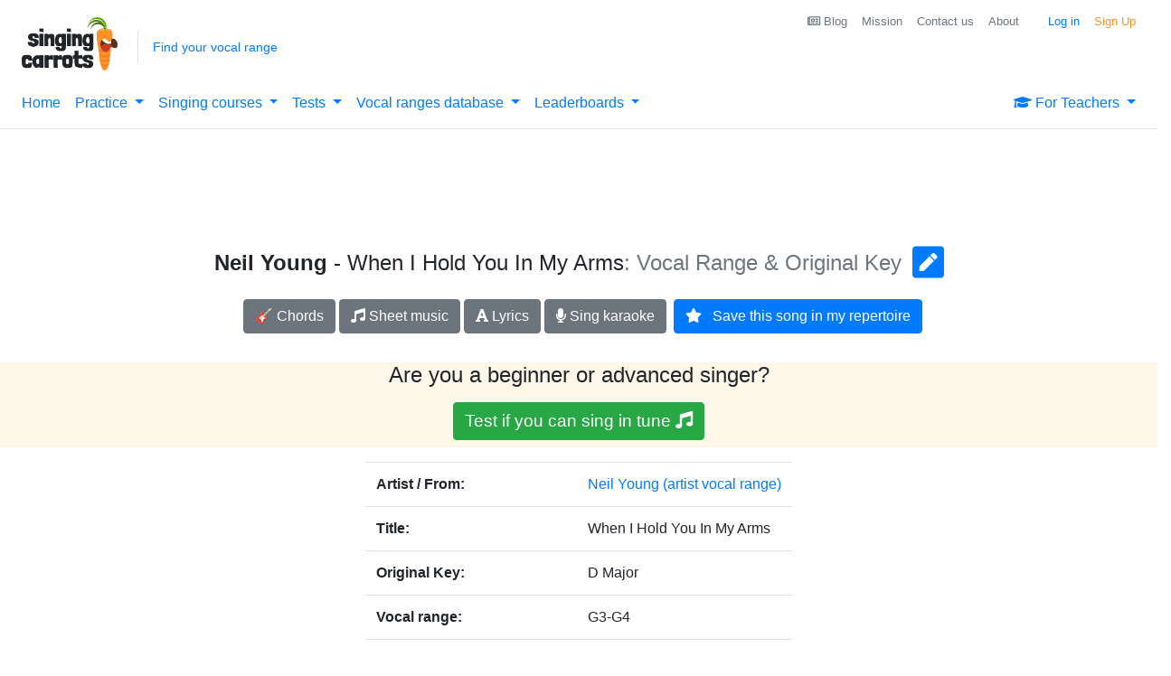

--- FILE ---
content_type: text/html;charset=UTF-8
request_url: https://singingcarrots.com/song?song=neil-young-when-i-hold-you-in-my-arms
body_size: 11494
content:
<!DOCTYPE html>
<html lang='en'>
<head>

    

    <style>
    .box-gold {
        /* Box shadow for the drop shadow effect */
        box-shadow: 0 4px 8px rgba(0, 0, 0, 0.1);

        /* Background color for the container */
        background-color: #fff;

        /* Position to center for demo purposes */
        margin: 50px auto;

        /* Add a border with a gradient color */
        border: 2px solid;
        border-image-slice: 1;
        border-width: 2px;
        border-image-source: linear-gradient(94.09deg, #FFD843 0%, #FF9126 83.75%);
        overflow: hidden; /* Ensure the background matches the rounded border */
    }

    .btn-gold-light {
        /* Background color for the container */
        background-color: #fff;

        /* Position to center for demo purposes */
        margin: 50px auto;

        /* Add a border with a gradient color */
        border: 2px solid;
        border-image-slice: 1;
        border-width: 2px;
        border-image-source: linear-gradient(94.09deg, #FFD843 0%, #FF9126 83.75%);
        overflow: hidden; /* Ensure the background matches the rounded border */
    }

    .btn-gold-light:hover {
        background: #FFFBEC;
        cursor: pointer;
    }
    </style>


    <!-- Global site tag (gtag.js) - Google Analytics -->
    <script async src="https://www.googletagmanager.com/gtag/js?id=G-9KZZ3NERNK"></script>
    <script type="text/javascript">
      window.dataLayer = window.dataLayer || [];
      function gtag(){dataLayer.push(arguments);}
      gtag('js', new Date());

      
          gtag('set', {'experiments': [
              
                    {'id': 'AB_ADTHRIVE_DISABLE_TEST', 'variant': '0'},
                    {'id': 'AB_SONG_PAGE_TO_QUIZ_POP_UP', 'variant': '0'},
              
          ]});
      


      gtag('config', 'G-9KZZ3NERNK');


      window.addEventListener("load", function() {
            gtag('get', 'G-9KZZ3NERNK', 'client_id', (clientID) => {
                setCookie('_ga_client_id', clientID, 3000);
            });
      });

    </script>

<!--    microsoft ads tag-->
    <script type="text/javascript">(function(w,d,t,r,u){var f,n,i;w[u]=w[u]||[],f=function(){var o={ti:"343188975", enableAutoSpaTracking: true};o.q=w[u],w[u]=new UET(o),w[u].push("pageLoad")},n=d.createElement(t),n.src=r,n.async=1,n.onload=n.onreadystatechange=function(){var s=this.readyState;s&&s!=="loaded"&&s!=="complete"||(f(),n.onload=n.onreadystatechange=null)},i=d.getElementsByTagName(t)[0],i.parentNode.insertBefore(n,i)})(window,document,"script","//bat.bing.com/bat.js","uetq");</script>


    <script type="text/javascript">

      
          
            gtag('event', 'experiment_impression', {
                experiment_id: 'AB_ADTHRIVE_DISABLE_TEST',
                variant_id: '0',
                send_to: 'G-9KZZ3NERNK'
            });
            gtag('event', 'experiment_impression', {
                experiment_id: 'AB_SONG_PAGE_TO_QUIZ_POP_UP',
                variant_id: '0',
                send_to: 'G-9KZZ3NERNK'
            });
           
      
    </script>

    <!--    Old Universal analytics still needs to collect the data-->
    <script type="text/javascript">
        (function(i,s,o,g,r,a,m){i['GoogleAnalyticsObject']=r;i[r]=i[r]||function(){
        (i[r].q=i[r].q||[]).push(arguments)},i[r].l=1*new Date();a=s.createElement(o),
        m=s.getElementsByTagName(o)[0];a.async=1;a.src=g;m.parentNode.insertBefore(a,m)
        })(window,document,'script','https://www.google-analytics.com/analytics.js','ga');

        ga('create', 'UA-57109328-4', 'auto');

        ga('set', 'exp', 'AB_ADTHRIVE_DISABLE_TEST.0!AB_SONG_PAGE_TO_QUIZ_POP_UP.0');

        ga('send', 'pageview');
    </script>


    <script type="text/javascript">
        (function(f,b){if(!b.__SV){var e,g,i,h;window.mixpanel=b;b._i=[];b.init=function(e,f,c){function g(a,d){var b=d.split(".");2==b.length&&(a=a[b[0]],d=b[1]);a[d]=function(){a.push([d].concat(Array.prototype.slice.call(arguments,0)))}}var a=b;"undefined"!==typeof c?a=b[c]=[]:c="mixpanel";a.people=a.people||[];a.toString=function(a){var d="mixpanel";"mixpanel"!==c&&(d+="."+c);a||(d+=" (stub)");return d};a.people.toString=function(){return a.toString(1)+".people (stub)"};i="disable time_event track track_pageview track_links track_forms track_with_groups add_group set_group remove_group register register_once alias unregister identify name_tag set_config reset opt_in_tracking opt_out_tracking has_opted_in_tracking has_opted_out_tracking clear_opt_in_out_tracking start_batch_senders people.set people.set_once people.unset people.increment people.append people.union people.track_charge people.clear_charges people.delete_user people.remove".split(" ");
        for(h=0;h<i.length;h++)g(a,i[h]);var j="set set_once union unset remove delete".split(" ");a.get_group=function(){function b(c){d[c]=function(){call2_args=arguments;call2=[c].concat(Array.prototype.slice.call(call2_args,0));a.push([e,call2])}}for(var d={},e=["get_group"].concat(Array.prototype.slice.call(arguments,0)),c=0;c<j.length;c++)b(j[c]);return d};b._i.push([e,f,c])};b.__SV=1.2;e=f.createElement("script");e.type="text/javascript";e.async=!0;e.src="undefined"!==typeof MIXPANEL_CUSTOM_LIB_URL?
        MIXPANEL_CUSTOM_LIB_URL:"file:"===f.location.protocol&&"//cdn.mxpnl.com/libs/mixpanel-2-latest.min.js".match(/^\/\//)?"https://cdn.mxpnl.com/libs/mixpanel-2-latest.min.js":"//cdn.mxpnl.com/libs/mixpanel-2-latest.min.js";g=f.getElementsByTagName("script")[0];g.parentNode.insertBefore(e,g)}})(document,window.mixpanel||[]);

        mixpanel.init(
        'f70f5155bbc8b4d4f728de283619d4f3',
         {
            debug: false,
            record_sessions_percent: 1,
            record_canvas: true,
            record_mask_text_selector: ''
        });
    </script>

    <script>(function(w,r){w._rwq=r;w[r]=w[r]||function(){(w[r].q=w[r].q||[]).push(arguments)}})(window,'rewardful');</script>
    <script async src='https://r.wdfl.co/rw.js' data-rewardful='cd826a'></script>



<!--    For now disabled. As it's just polluting the console with JS errors from 3rd parties and eats out the plan quota.-->
<!--    Needs extra configs which II don't have tiime to set up now.-->
    
    

    <script type="text/javascript">
        (function() {
            window.sib = {
                equeue: [],
                client_key: "d2q0ly0d2z2cgde70c7owwua"
            };
            /* OPTIONAL: email for identify request*/
            // window.sib.email_id = 'example@domain.com';
            window.sendinblue = {};
            for (var j = ['track', 'identify', 'trackLink', 'page'], i = 0; i < j.length; i++) {
            (function(k) {
                window.sendinblue[k] = function() {
                    var arg = Array.prototype.slice.call(arguments);
                    (window.sib[k] || function() {
                            var t = {};
                            t[k] = arg;
                            window.sib.equeue.push(t);
                        })(arg[0], arg[1], arg[2], arg[3]);
                    };
                })(j[i]);
            }
            var n = document.createElement("script"),
                i = document.getElementsByTagName("script")[0];
            n.type = "text/javascript", n.id = "sendinblue-js", n.async = !0, n.src = "https://sibautomation.com/sa.js?key=" + window.sib.client_key, i.parentNode.insertBefore(n, i), window.sendinblue.page();
        })();
    </script>

    

    

    <script type="text/javascript">
        
            mixpanel.register({ AB_ADTHRIVE_DISABLE_TEST: 0 });
            mixpanel.register({ AB_SONG_PAGE_TO_QUIZ_POP_UP: 0 });
        

        mixpanel.register({ 'isUserAuthenticated': false });
        mixpanel.track('Pageview');
    </script>


    

    <!-- Meta Pixel Code -->
    <script type="text/javascript">
        !function(f,b,e,v,n,t,s)
        {if(f.fbq)return;n=f.fbq=function(){n.callMethod?
        n.callMethod.apply(n,arguments):n.queue.push(arguments)};
        if(!f._fbq)f._fbq=n;n.push=n;n.loaded=!0;n.version='2.0';
        n.queue=[];t=b.createElement(e);t.async=!0;
        t.src=v;s=b.getElementsByTagName(e)[0];
        s.parentNode.insertBefore(t,s)}(window, document,'script',
        'https://connect.facebook.net/en_US/fbevents.js');
        fbq('init', '1914126582131767');
        fbq('track', 'PageView');
    </script>

<!--    workarouund for weird Thymeleaf bug: https://stackoverflow.com/questions/25500828/thymeleaf-breaks-the-html-before-%C2%B4noscript%C2%B4-tag-->
    <noscript>
    <img height="1" width="1" style="display:none"
         src="https://www.facebook.com/tr?id=1914126582131767&ev=PageView&noscript=1"
    />
</noscript>
    <!-- End Meta Pixel Code -->


    <script type="text/javascript">
        window._gaExps = {};
        
            window._gaExps.AB_ADTHRIVE_DISABLE_TEST = 0;
            window._gaExps.AB_SONG_PAGE_TO_QUIZ_POP_UP = 0;
        
    </script>

<!--    AdThrive Ads-->
    <script>
        (function(w, d) {
        w.adthrive = w.adthrive || {};
        w.adthrive.cmd = w.adthrive.cmd || [];
        w.adthrive.plugin = 'adthrive-ads-1.0.43-manual';
        w.adthrive.host = 'ads.adthrive.com';
        var s = d.createElement('script');
        s.async = true;
        s.referrerpolicy='no-referrer-when-downgrade';
        s.src = 'https://' + w.adthrive.host + '/sites/6027f8d80df047701c4d6afc/ads.min.js?referrer=' + w.encodeURIComponent(w.location.href);
        var n = d.getElementsByTagName('script')[0];
        n.parentNode.insertBefore(s, n);
        })(window, document);
    </script>

    <script>
          window.fbAsyncInit = function() {
            FB.init({
              appId      : '1222325527958891', // Your Facebook App ID
              cookie     : true,
              status     : true,
              xfbml      : true,
              version    : 'v5.0'
            });

            // Additional Facebook SDK functionality here
          };

          // Load the SDK Asynchronously
          (function(d, s, id){
             var js, fjs = d.getElementsByTagName(s)[0];
             if (d.getElementById(id)) {return;}
             js = d.createElement(s); js.id = id;
             js.src = "https://connect.facebook.net/en_US/sdk.js";
             fjs.parentNode.insertBefore(js, fjs);
           }(document, 'script', 'facebook-jssdk'));
    </script>


    <script type="text/javascript">
        window._isUserAuthenticated = "false" == "true" ? true : false ;
        window._hasPitchTrainingUpgrade = "false" == "true" ? true : false ;
    </script>

    <meta http-equiv="Content-Type" content="text/html; charset=UTF-8" />
    <meta name="viewport" content="width=device-width, initial-scale=1, user-scalable=no">

    <link rel="shortcut icon" type="image/png" href="/img/favicon.png"/>

    <link rel="stylesheet" href="/css/loader.css"/>

    <link rel="stylesheet" href="https://maxcdn.bootstrapcdn.com/bootstrap/4.4.1/css/bootstrap.min.css">


<!--    <link rel="stylesheet" th:href="@{/css/font-awesome-4.7.0/css/font-awesome.min.css}">-->
    <script src="https://kit.fontawesome.com/f4e2ba0eb9.js" crossorigin="anonymous"></script>

    <script src="https://ajax.googleapis.com/ajax/libs/jquery/3.4.1/jquery.min.js"></script>
    <script src="https://cdnjs.cloudflare.com/ajax/libs/popper.js/1.16.0/umd/popper.min.js"></script>

<!--    There is a conflict between jquery UI and bootstrap tooltip components-->
<!--    To fix it the scripts need to be loaded in a following order: jQuery , jQuery UI , Bootstrap-->
<!--    https://stackoverflow.com/questions/17458224/uncaught-error-no-such-method-show-for-tooltip-widget-instance-->

    

    <script src="https://maxcdn.bootstrapcdn.com/bootstrap/4.4.1/js/bootstrap.min.js"></script>

    

<!--    <script th:if="${loadVueJS}" src="https://cdn.jsdelivr.net/npm/vue@2.5.16/dist/vue.js"></script> for development-->
    
    

    

    <script src="https://cdn.jsdelivr.net/npm/lodash@4.17.21/lodash.min.js"></script>
    <script type="text/javascript" src="/js/common.js?v=1004"></script>
    <link rel="stylesheet" href="/css/custom.css">



    <title>Neil Young - When I Hold You In My Arms:  Vocal Range &amp; Original Key | Singing carrots</title>

    <meta name="description" content="Find best way to sing When I Hold You In My Arms by/from Neil Young. Learn what is your optimal key for this song and how to transpose it based on your vocal range.">
    <meta name="keywords" content="song,sing,vocal-range,voice,find,explore">

    <script type="text/javascript" src="/js/lib/user-intent.min.js"></script>

    <script type="text/javascript" src="/js/song.js"></script>

</head>

<body class=" archive">
<div id="content" >
    <div>
        <div>
        
        
    
        <header class="page-header">
            <!-- Modal -->
            <!-- Black Friday Banner -->
            <div class="modal fade" id="setRangeModal" tabindex="-1" role="dialog" aria-labelledby="setRangeModalLabel" aria-hidden="true">
                <div class="modal-dialog" role="document">
                    <div class="modal-content">
                        <div class="modal-header">
                            <h5 class="modal-title" id="setRangeModalLabel">Set up your vocal range</h5>
                            <button type="button" class="close" data-dismiss="modal" aria-label="Close">
                                <span aria-hidden="true">&times;</span>
                            </button>
                        </div>
                        <div class="modal-body">
                            <div>
        <form id="range-select-form">
            <div id="collapseRangeFinder">
                <div class="row">
                    <div class="float-left ml-3 mr-3 mx-auto pt-2" style="max-width: 400px;">
                        <div class="form-row align-items-center">
                            <div class="form-group col">
                                <label for="userLowestNote">Lowest note</label>
                                <select class="form-control" id="userLowestNote">
                                    <option value="-1" disabled hidden>Choose</option>
                                    <option value="96">B8</option>
                                    <option value="95">A#8</option>
                                    <option value="94">A8</option>
                                    <option value="93">G#8</option>
                                    <option value="92">G8</option>
                                    <option value="91">F#8</option>
                                    <option value="90">F8</option>
                                    <option value="89">E8</option>
                                    <option value="88">D#8</option>
                                    <option value="87">D8</option>
                                    <option value="86">C#8</option>
                                    <option value="85">C8</option>
                                    <option value="84">B7</option>
                                    <option value="83">A#7</option>
                                    <option value="82">A7</option>
                                    <option value="81">G#7</option>
                                    <option value="80">G7</option>
                                    <option value="79">F#7</option>
                                    <option value="78">F7</option>
                                    <option value="77">E7</option>
                                    <option value="76">D#7</option>
                                    <option value="75">D7</option>
                                    <option value="74">C#7</option>
                                    <option value="73">C7</option>
                                    <option value="72">B6</option>
                                    <option value="71">A#6</option>
                                    <option value="70">A6</option>
                                    <option value="69">G#6</option>
                                    <option value="68">G6</option>
                                    <option value="67">F#6</option>
                                    <option value="66">F6</option>
                                    <option value="65">E6</option>
                                    <option value="64">D#6</option>
                                    <option value="63">D6</option>
                                    <option value="62">C#6</option>
                                    <option value="61">C6</option>
                                    <option value="60">B5</option>
                                    <option value="59">A#5</option>
                                    <option value="58">A5</option>
                                    <option value="57">G#5</option>
                                    <option value="56">G5</option>
                                    <option value="55">F#5</option>
                                    <option value="54">F5</option>
                                    <option value="53">E5</option>
                                    <option value="52">D#5</option>
                                    <option value="51">D5</option>
                                    <option value="50">C#5</option>
                                    <option value="49">C5</option>
                                    <option value="48">B4</option>
                                    <option value="47">A#4</option>
                                    <option value="46">A4</option>
                                    <option value="45">G#4</option>
                                    <option value="44">G4</option>
                                    <option value="43">F#4</option>
                                    <option value="42">F4</option>
                                    <option value="41">E4</option>
                                    <option value="40">D#4</option>
                                    <option value="39">D4</option>
                                    <option value="38">C#4</option>
                                    <option value="37" selected>C4 (middle C)</option>
                                    <option value="36">B3</option>
                                    <option value="35">A#3</option>
                                    <option value="34">A3</option>
                                    <option value="33">G#3</option>
                                    <option value="32">G3</option>
                                    <option value="31">F#3</option>
                                    <option value="30">F3</option>
                                    <option value="29">E3</option>
                                    <option value="28">D#3</option>
                                    <option value="27">D3</option>
                                    <option value="26">C#3</option>
                                    <option value="25">C3</option>
                                    <option value="24">B2</option>
                                    <option value="23">A#2</option>
                                    <option value="22">A2</option>
                                    <option value="21">G#2</option>
                                    <option value="20">G2</option>
                                    <option value="19">F#2</option>
                                    <option value="18">F2</option>
                                    <option value="17">E2</option>
                                    <option value="16">D#2</option>
                                    <option value="15">D2</option>
                                    <option value="14">C#2</option>
                                    <option value="13">C2</option>
                                    <option value="12">B1</option>
                                    <option value="11">A#1</option>
                                    <option value="10">A1</option>
                                    <option value="09">G#1</option>
                                    <option value="08">G1</option>
                                    <option value="07">F#1</option>
                                    <option value="06">F1</option>
                                    <option value="05">E1</option>
                                    <option value="04">D#1</option>
                                    <option value="03">D1</option>
                                    <option value="02">C#1</option>
                                    <option value="01">C1</option>
                                </select>
                                <div class="invalid-feedback">
                                    Lowest note should be lower than the highest
                                </div>
                            </div>
                            <div class="form-group col">
                                <label for="userHighestNote">Highest note</label>
                                <select class="form-control" id="userHighestNote" >
                                    <option value="-1" disabled hidden>Choose</option>
                                    <option value="96">B8</option>
                                    <option value="95">A#8</option>
                                    <option value="94">A8</option>
                                    <option value="93">G#8</option>
                                    <option value="92">G8</option>
                                    <option value="91">F#8</option>
                                    <option value="90">F8</option>
                                    <option value="89">E8</option>
                                    <option value="88">D#8</option>
                                    <option value="87">D8</option>
                                    <option value="86">C#8</option>
                                    <option value="85">C8</option>
                                    <option value="84">B7</option>
                                    <option value="83">A#7</option>
                                    <option value="82">A7</option>
                                    <option value="81">G#7</option>
                                    <option value="80">G7</option>
                                    <option value="79">F#7</option>
                                    <option value="78">F7</option>
                                    <option value="77">E7</option>
                                    <option value="76">D#7</option>
                                    <option value="75">D7</option>
                                    <option value="74">C#7</option>
                                    <option value="73">C7</option>
                                    <option value="72">B6</option>
                                    <option value="71">A#6</option>
                                    <option value="70">A6</option>
                                    <option value="69">G#6</option>
                                    <option value="68">G6</option>
                                    <option value="67">F#6</option>
                                    <option value="66">F6</option>
                                    <option value="65">E6</option>
                                    <option value="64">D#6</option>
                                    <option value="63">D6</option>
                                    <option value="62">C#6</option>
                                    <option value="61">C6</option>
                                    <option value="60">B5</option>
                                    <option value="59">A#5</option>
                                    <option value="58">A5</option>
                                    <option value="57">G#5</option>
                                    <option value="56">G5</option>
                                    <option value="55">F#5</option>
                                    <option value="54">F5</option>
                                    <option value="53">E5</option>
                                    <option value="52">D#5</option>
                                    <option value="51">D5</option>
                                    <option value="50">C#5</option>
                                    <option value="49">C5</option>
                                    <option value="48">B4</option>
                                    <option value="47">A#4</option>
                                    <option value="46">A4</option>
                                    <option value="45">G#4</option>
                                    <option value="44">G4</option>
                                    <option value="43">F#4</option>
                                    <option value="42">F4</option>
                                    <option value="41">E4</option>
                                    <option value="40">D#4</option>
                                    <option value="39">D4</option>
                                    <option value="38">C#4</option>
                                    <option value="37" selected>C4 (middle C)</option>
                                    <option value="36">B3</option>
                                    <option value="35">A#3</option>
                                    <option value="34">A3</option>
                                    <option value="33">G#3</option>
                                    <option value="32">G3</option>
                                    <option value="31">F#3</option>
                                    <option value="30">F3</option>
                                    <option value="29">E3</option>
                                    <option value="28">D#3</option>
                                    <option value="27">D3</option>
                                    <option value="26">C#3</option>
                                    <option value="25">C3</option>
                                    <option value="24">B2</option>
                                    <option value="23">A#2</option>
                                    <option value="22">A2</option>
                                    <option value="21">G#2</option>
                                    <option value="20">G2</option>
                                    <option value="19">F#2</option>
                                    <option value="18">F2</option>
                                    <option value="17">E2</option>
                                    <option value="16">D#2</option>
                                    <option value="15">D2</option>
                                    <option value="14">C#2</option>
                                    <option value="13">C2</option>
                                    <option value="12">B1</option>
                                    <option value="11">A#1</option>
                                    <option value="10">A1</option>
                                    <option value="09">G#1</option>
                                    <option value="08">G1</option>
                                    <option value="07">F#1</option>
                                    <option value="06">F1</option>
                                    <option value="05">E1</option>
                                    <option value="04">D#1</option>
                                    <option value="03">D1</option>
                                    <option value="02">C#1</option>
                                    <option value="01">C1</option>
                                </select>
                                <div class="invalid-feedback">
                                    Highest note should be higher than the lowest
                                </div>
                            </div>
                        </div>
                        <div class="form-row align-items-center mb-3">
                            <button type="button" class="btn btn-primary btn btn-block mr-1 ml-1" id="btn-submit-user-range">Save</button>
                        </div>
                        <p class="text-center"> Don't know your range? Find with <a href="/range-test">Vocal Range Test</a> </p>
                    </div>
                </div>
            </div>
        </form>
    </div>
                        </div>
                    </div>
                </div>
            </div>
            <div class="site-logo">
                <a href="/">
                    <img src="/img/singing-carrots-logo.png" alt="Singing Carrots logo">
                </a>
            </div><!-- end of .site-logo -->

            <hr class="d-md-none d-block my-0"/>

            <!-- end of .vocal-range-caller -->

            <div id="indicator-my-range" class="vocal-range-caller d-none d-md-block mt-2 py-2 px-3">
                <!-- Vocal range not set -->

<!--                <a href="/api/v1/redirect/gift-voucher" class="text-dark">-->
<!--                    <span><strong>🎄 Holiday Special</strong></span><br/>-->
<!--                    <span>🎁 Gift Singing Carrots to Your Loved Ones! 🎶</span>-->
<!--                </a>-->

                <a href="/range-test" class="vocal-range-caller--not-set " >Find your vocal range</a>

                <!-- Vocal range set (currently hidden with d-none) -->
                <div class="vocal-range-caller--set d-none">
                    Your vocal range is:
                    <span class="vocal-range-caller--range" id="indicator-my-range-value">C3 to F6</span>
                </div>
            </div><!-- end of .vocal-range-caller -->

            <nav id="main-nav" class="navbar navbar-expand-md">
                <button class="navbar-toggler" type="button" data-toggle="collapse" data-target="#navbarToggler" aria-controls="navbarToggler" aria-expanded="false" aria-label="Toggle navigation">
                    <img class="menu-icon" src="/img/hamburger-icon.png" alt="Main menu">
                </button>

                <ul class="navbar-nav nav collapse navbar-collapse" id="navbarToggler">
                    <li class="nav-item">
                        <a class="nav-link main-menu-link" href="/" id="home-link">
                            Home
                        </a>
                    </li>
                    
                    <li class="nav-item dropdown">
                        <a id="menu-link-ptraining" class="nav-link dropdown-toggle" href="#" data-toggle="dropdown" aria-haspopup="true" aria-expanded="false">
                            <span>Practice</span>
                        </a>
                        <div class="dropdown-menu">
                            <a class="main-menu-link dropdown-item text-primary" href="/virtual-coach" id="ai-coach-link">
                                AI Vocal Coach
                            </a>
                            <a class="main-menu-link dropdown-item text-primary" href="/pitch-training#game" id="pitch-training-game-link">
                                Pitch training game
                            </a>
                            <a class="main-menu-link dropdown-item text-primary" href="/sustain-training" id="sustain-training-link">
                                Sustain & Breath training <span class="badge badge-danger ml-1">New</span>
                            </a>
                            <a class="main-menu-link dropdown-item text-primary" href="/my-custom-melodies" id="pitch-training-melodies-link">
                                My custom melodies (MIDI)
                            </a>
                            <a class="main-menu-link dropdown-item text-primary" href="/pitch-monitor" id="pitch-monitor-link">
                                Simple vocal pitch monitor
                            </a>
                        </div>
                    </li>
                    <li class="nav-item dropdown">
                        <a id="menu-link-resources" class="nav-link dropdown-toggle" href="#" data-toggle="dropdown" aria-haspopup="true" aria-expanded="false">
                            Singing courses
                        </a>
                        <div class="dropdown-menu">
                            <a class="main-menu-link dropdown-item text-primary" href="/course/zero-to-hero"  id="link-singing-beginners">
                                From Zero to Singing Hero
                            </a>
                            <a class="main-menu-link dropdown-item text-primary" href="/singing-beginners"  id="link-singing-beginners">
                                All-Round Vocalist
                            </a>
                            <a class="main-menu-link dropdown-item text-primary" href="/voice-analysis"  id="link-voice-analyser">
                                Voice analysis guide
                            </a>
                            <a class="main-menu-link dropdown-item text-primary" href="/video-lib"  id="link-video-lib">
                                Video library
                            </a>
                            <a class="main-menu-link dropdown-item text-primary" href="/resources"  id="link-stats-main">
                                Useful links
                            </a>
                        </div>
                    </li>
                    <li class="nav-item dropdown">
                        <a id="menu-link-tests" class="nav-link dropdown-toggle" href="#" data-toggle="dropdown" aria-haspopup="true" aria-expanded="false">
                            <span>Tests</span>
                        </a>
                        <div class="dropdown-menu">
                            <a class="main-menu-link dropdown-item text-primary" href="/range-test" id="find-range-link">
                                Vocal range test
                            </a>
                            <a class="main-menu-link dropdown-item text-primary" href="/pitch-test" id="pitch-test-link">
                                Pitch accuracy test
                            </a>
                        </div>
                    </li>
                    <li class="nav-item dropdown">
                        <a id="menu-link-search" class="nav-link dropdown-toggle" href="#" data-toggle="dropdown" aria-haspopup="true" aria-expanded="false">
                            Vocal ranges database
                        </a>
                        <div class="dropdown-menu">
                            <a class="main-menu-link dropdown-item text-primary" href="/search" id="search-link">
                                Find songs by range
                            </a>
                            <a class="main-menu-link dropdown-item text-primary" href="/artists" id="artists-link">
                                Singers' vocal ranges
                            </a>
                            <a class="main-menu-link dropdown-item text-primary" href="/song-key-finder" id="key-finder-link">
                                Song Key Finder
                            </a>
                            
                            <a class="main-menu-link dropdown-item text-primary" href="/contribute" id="contribute-link">
                                Submit a song
                            </a>
                        </div>
                    </li>
                    <li class="nav-item dropdown">
                        <a id="menu-link-leaderboards" class="nav-link dropdown-toggle" href="#" data-toggle="dropdown" aria-haspopup="true" aria-expanded="false">
                            Leaderboards
                        </a>
                        <div class="dropdown-menu">
                            <a class="main-menu-link dropdown-item text-primary" href="/weekly-standings"  id="link-standings">
                                Weekly competition
                            </a>
                            <a class="main-menu-link dropdown-item text-primary" href="/pitch-training/level-rankings?level=1"  id="link-level-rankings">
                                Ranking by game level
                            </a>
                            <a class="main-menu-link dropdown-item text-primary" href="/hall-of-fame"  id="link-hall-of-fame">
                                Hall of fame
                            </a>
                        </div>
                    </li>
                    
                    
                    
                    <li class="nav-item dropdown ml-auto">
                        <a  id="menu-link-for-teachers" class="nav-link dropdown-toggle" href="#" data-toggle="dropdown" aria-haspopup="true" aria-expanded="false">
                            <i class="fa fa-graduation-cap " aria-hidden="true"></i> For Teachers
                        </a>
                        <div class="dropdown-menu dropdown-menu-right">
                            <a class="main-menu-link dropdown-item text-primary" href="/ambassador" id="link-studio">
                                Carrots Studio (Video Conferencing)
                            </a>
                            <a class="main-menu-link dropdown-item text-primary" href="/teachers/apply" id="link-list-teacher">
                                List your teaching services
                            </a>
                            <a class="main-menu-link dropdown-item text-primary" href="/schools" id="link-schools">
                                Group plans for schools
                            </a>
                        </div>
                    </li>
                    
                    <li>
                        <ul class="secondary-nav nav">
                            <li class="nav-item nav-item--login">
                                <a class="nav-link" id="signupBtn" href="#" style="color:#FF9126">
                                    Sign Up
                                </a>
                            </li>
                            <li class="nav-item nav-item--login">
                                <a class="nav-link" id="loginBtn" href="#">
                                    Log in
                                </a>
                            </li>
                            
                            <li class="nav-item">
                                <a class="nav-link text-secondary main-menu-link mr-3" href="/about" id="about-link">
                                    About
                                </a>
                            </li>
                            <li class="nav-item">
                                <a class="nav-link text-secondary main-menu-link" id="contact-us-link" href="/contact">
                                    Contact us
                                </a>
                            </li>
                            <li class="nav-item">
                                <a class="nav-link text-secondary main-menu-link" id="mission-link" href="/mission">
                                    Mission
                                </a>
                            </li>
                            <li class="nav-item">
                                <a class="nav-link text-secondary main-menu-link" href="https://singingcarrots.com/blog/articles" id="blog-link">
                                    <i class="fa fa-newspaper-o" aria-hidden="true"></i> Blog
                                </a>
                            </li>
                        </ul>
                    </li>
                </ul>
                
            </nav>
        </header>
    </div>
        <div>
            <div class="row mt-4">
                <div class="mx-auto">
                    <div class="row mx-0">
                        <h1 id="h1" style="font-size:1.5rem;" class="my-auto"><span class='font-weight-bold'>Neil Young</span> - When I Hold You In My Arms<span class='text-secondary'>: Vocal Range & Original Key</span></h1>
                        &nbsp;<a class="h1 ml-2 my-auto" href="/edit-song/neil-young-when-i-hold-you-in-my-arms" data-toggle="tooltip" data-placement="bottom" title="Suggest an edit">
                            <i class="fa fa-pencil-square" aria-hidden="true"></i>
                        </a>
                    </div>
                </div>
            </div>
            <div class="row mb-2">
                <div class="mx-auto">

                    <a id="linkChords" class="btn btn-secondary ml-3 mt-3 mb-3" target="_blank" href="https://www.google.com/search?q=neil+young+when+i+hold+you+in+my+arms+chords">
                        🎸 Chords
                    </a>

                    <a id="linkSheetMusic" class="btn btn-secondary mt-3 mb-3" target="_blank" href="https://www.musicnotes.com/sheetmusic/mtd.asp?ppn=MN0049300">
                        <i class="fa fa-music" aria-hidden="true"></i>
                        Sheet music
                    </a>

                    <a id="linkLyrics" class="btn btn-secondary mt-3 mb-3" target="_blank" href="https://www.google.com/search?q=neil+young+when+i+hold+you+in+my+arms+lyrics">
                        <i class="fa fa-font" aria-hidden="true"></i>
                        Lyrics
                    </a>
                    <a id="linkSingKaraoke" class="btn btn-secondary mt-3 mb-3" target="_blank" href="/api/v1/redirect/youTubeKaraoke/neil-young-when-i-hold-you-in-my-arms">
                        <i class="fa fa-microphone" aria-hidden="true"></i>
                        Sing karaoke
                    </a>
                    <div id="starSongBtn" class="d-none mx-2 mt-3 float-right">

                    </div>
                </div>
            </div>

            <!-- Practice Section -->
            
            
            <!-- Fallback to pitch test if no practice links -->
            <form class="form my-3 bg-beige">
                <p class="h4 mb-3 text-center">Are you a beginner or advanced singer?</p>
                <div class="text-center">
                    <a id="link-pitch-test" class="btn btn-success h4" href="/pitch-training" style="font-size:1.2em"> Test if you can sing in tune <i class="fas fa-music"></i> </a>
                </div>
            </form>

            <table class="table mx-auto" style="width: auto !important;">
                <tbody>
                <tr>
                    <th scope="row"> Artist / From: </th>
                    <td id="td-artist">
                        <a href="/artist-range?artist=Neil%20Young">Neil Young</a>
                        <a href="/artist-range?artist=Neil%20Young"> (artist vocal range)</a>
                    </td>
                </tr>
                <tr>
                    <th scope="row"> Title: </th>
                    <td id="td-title">When I Hold You In My Arms</td>
                </tr>
                <tr>
                    <th scope="row"> Original Key: </th>
                    <td id="td-key">D Major</td>
                </tr>
                <tr>
                    <th scope="row"> Vocal range: </th>
                    <td id="td-vocal-range">G3-G4</td>
                </tr>
                <tr>
                    <th scope="row"> Difficulty in Original Key: </th>
                    <td id="td-difficulty-original"></td>
                </tr>
                <tr>
                    <th scope="row"> Difficulty in optimal Key: </th>
                    <td id="td-difficulty-transposition"></td>
                </tr>
                <tr>
                    <th scope="row"> Min transposition needed: </th>
                    <td id="td-minimum-transposition"></td>
                </tr>
                <tr>
                    <th scope="row"> Max transposition possible: </th>
                    <td id="td-maximum-transposition"></td>
                </tr>
                </tbody>
            </table>

<!--            Hidden for now-->
            <p class="h6 text-center my-4 px-3 d-none">
                <a href="https://singingcarrots.com/blog/articles" target="_blank">Singing Carrots Blog</a> relevant read:
                <strong><a href="https://singingcarrots.com/blog/how-to-learn-a-song-effectively/" target="_blank">How to learn a song effectively?</a></strong>
            </p>

            

            <div class="embed-responsive embed-responsive-16by9 mx-auto mb-3 d-none" id="youtubeVideo" style="max-width:800px;">

            </div>

            

            <!-- Practice Contributions (independent of versions) -->
            

            <div class="row mx-0 my-4">
                <a class="mx-auto btn btn-primary" href="/edit-song/neil-young-when-i-hold-you-in-my-arms">&nbsp;
                    <i class="fa fa-pencil-square" aria-hidden="true"></i> Suggest an edit
                </a>
            </div>

            <div class="row mx-0 my-4">
                <div class="mx-auto px-3" style="width:730px;">
                    
    <div>
        <h3 class="mt-5 mb-3">Latest videos on Singing Carrots</h3>
        <a href="/pitch-training" class="btn btn-primary mb-2" id="link-ptraining-video">Try Pitch Training</a>
        <div itemscope itemtype="http://schema.org/VideoObject" data-video-id="1UG5hns2" data-player-type="collapse" override-embed="false" class="adthrive-video-player in-post">
            <meta itemprop="uploadDate" content="2021-09-30T15:14:57.000Z" />
            <meta itemprop="name" content="Learn to Sing in Tune with Pitch Training from Singing Carrots" />
            <meta itemprop="description" content="" />
            <meta itemprop="thumbnailUrl" content="https://content.jwplatform.com/thumbs/1UG5hns2-720.jpg" />
            <meta itemprop="contentUrl" content="https://content.jwplatform.com/videos/1UG5hns2.mp4" />
        </div>
        <script type="text/javascript">
            $("#link-ptraining-video").click( e => {
                ga('send', 'event', 'PitchTraining', 'link-ptraining-video');
                gtag('event', 'banners--link-ptvideo-click', { category: 'Banners'});
                return true;
            });
        </script>
    </div>

                </div>
            </div>

            

            

            <div class="row mx-0 my-5">
                <div class="mx-auto px-2" style="width:730px;">
                    <h4 class="text-center">The song is featured in collections: </h4>
                    <div class="m-0 p-0">
                        <div class="row mx-0 pt-3 pb-1">
                            <i class="fa fa-music" aria-hidden="true"></i>&nbsp;
                            <a href="/song-chart-style-voice/southern-rock/baritone">Top 77 southern-rock songs for baritone voice</a>
                        </div>
                    </div>
                    <div class="m-0 p-0">
                        <div class="row mx-0 pt-3 pb-1">
                            <i class="fa fa-music" aria-hidden="true"></i>&nbsp;
                            <a href="/song-chart-key-style/d-major/southern-rock">Top 77 southern-rock songs in D Major</a>
                        </div>
                    </div>
                </div>
            </div>
        </div>

    </div>


    

    <div>
<!--        deactivated-->
<!--        <th:block th:unless="${hideShare}">-->
<!--            <blockquote id="quote-footer-share" class="blockquote text-center mt-4 ml-3 mr-3">-->
<!--                <footer class="blockquote-footer"> Share the word. </footer>-->
<!--            </blockquote>-->
<!--            <th:block th:unless="${hideFeedbackBtn}">-->
<!--                <div th:if="${isUserAuthenticated}" class="mx-0 my-4">-->
<!--                    <p class="text-center h5 mb-3"> Do you enjoy our tools?</p>-->
<!--                    <p class="text-center"><a href="/help-carrots" target="_blank" class="btn btn-primary btn-lg mx-auto"> Help us improve! </a></p>-->
<!--                </div>-->
<!--            </th:block>-->
<!--        </th:block>-->
        <footer class="page-footer">
            <div class="container-fluid">
                <div class="row">
                    <div class="col-12 page-footer-title">
                        <strong>SINGING CARROTS LIMITED<br/>
                        <small>Company Number:&nbsp;16223851 | VAT Number:&nbsp;498788883</small>
                    </div>
                </div>
                <div class="row">
                    <div class="col-md-3">
                        <ul class="page-footer-links page-footer-links--primary">
                            <li>
                                <a href="/about">
                                    About
                                </a>
                            </li>
                            <li>
                                <a href="/ambassador">
                                    Carrots for Teachers
                                </a>
                            </li>
                            <li>
                                <a href="/schools">
                                    Carrots for Schools
                                </a>
                            </li>
                            <li>
                                <a href="/teachers">
                                    Find a Teacher
                                </a>
                            </li>
                            <li>
                                <a href="https://www.youtube.com/channel/UCVKzgF-DQ7tXa0SgnClBtyA" target="_blank">
                                    Carrots on YouTube
                                </a>
                            </li>
                            <li>
                                <a href="/contact">
                                    Contact us
                                </a>
                            </li>
                        </ul>
                    </div>
                    <div class="col-md-3">
                        <ul class="page-footer-links">
                            <li>
                                <a href="/terms" target="_blank">
                                    Terms of use
                                </a>
                            </li>
                            <li>
                                <a href="/privacy-policy" target="_blank">
                                    Privacy policy
                                </a>
                            </li>
                            <li>
                                <a href="/disclaimer" target="_blank">
                                    Disclaimer
                                </a>
                            </li>
                            <li>
                                <a href="/affiliate" >
                                    Affiliate program
                                </a>
                            </li>
                        </ul>
                    </div>
                    <div class="col-md-3">
                        <ul class="page-footer-links">
                            <li class="page-footer-links--header">Find Singing Teachers</li>
                            <li>
                                <a href="/singing-teachers/london/united-kingdom">
                                    London
                                </a>
                            </li>
                            <li>
                                <a href="/singing-teachers/new-york/united-states">
                                    New York
                                </a>
                            </li>
                            <li>
                                <a href="/singing-teachers/los-angeles/united-states">
                                    Los Angeles
                                </a>
                            </li>
                            <li>
                                <a href="/singing-teachers/toronto/canada">
                                    Toronto
                                </a>
                            </li>
                            <li>
                                <a href="/singing-teachers/sydney/australia">
                                    Sydney
                                </a>
                            </li>
                            <li>
                                <a href="/teachers/locations">
                                    <strong>All Locations →</strong>
                                </a>
                            </li>
                        </ul>
                    </div>
                </div>
            </div>

            <!--    AdThrive Ads-->
            <script>
                !function(){"use strict";!function(e){if(-1===e.cookie.indexOf("__adblocker")){e.cookie="__adblocker=; expires=Thu, 01 Jan 1970 00:00:00 GMT; path=/";var t=new XMLHttpRequest;t.open("GET","https://www.npttech.com/advertising.js",!0),t.onreadystatechange=function(){if(XMLHttpRequest.DONE===t.readyState)if(200===t.status){var n=e.createElement("script");n.innerHTML=t.responseText,e.getElementsByTagName("head")[0].appendChild(n)}else{var a=new Date;a.setTime(a.getTime()+3e5),e.cookie="__adblocker=true; expires="+a.toUTCString()+"; path=/"}},t.send()}}(document)}();
            </script>
            <script>
                !function(){"use strict";var e;e=document,function(){var t,n;function r(){var t=e.createElement("script");t.src="https://cafemedia-com.videoplayerhub.com/galleryplayer.js",e.head.appendChild(t)}function a(){var t=e.cookie.match("(^|[^;]+)\\s*__adblocker\\s*=\\s*([^;]+)");return t&&t.pop()}function c(){clearInterval(n)}return{init:function(){var e;"true"===(t=a())?r():(e=0,n=setInterval((function(){100!==e&&"false"!==t||c(),"true"===t&&(r(),c()),t=a(),e++}),50))}}}().init()}();
            </script>
        </footer>

        <!-- Firebase App (the core Firebase SDK) is always required and must be listed first -->
        <script src="https://www.gstatic.com/firebasejs/8.2.6/firebase-app.js"></script>
        <script src="https://www.gstatic.com/firebasejs/8.2.6/firebase-auth.js"></script>
        <script>
              // Web app's Firebase configuration
              var firebaseConfig = {
                    apiKey: "AIzaSyCq6H1QRRkFk9zF2bcS15b7EOF6agUQHQk",
                    authDomain: "singing-carrots.firebaseapp.com",
                    projectId: "singing-carrots",
                    storageBucket: "singing-carrots.appspot.com",
                    messagingSenderId: "1058369278074",
                    appId: "1:1058369278074:web:377802cbe50652d2cd2bc3"
              };

              // Initialize Firebase
              firebase.initializeApp(firebaseConfig);

       </script>
        

        <!-- Black Friday Modals - All three included, JavaScript will show the correct one -->
        
        
        

        <!-- Black Friday Email Modal - Only if promo is active -->
        
    </div>
    <div id="cookieConsent" class="row fixed-bottom d-none" style="min-width:100%;background:rgba(255,255,255,0.7);z-index:2;">
        <div class=" bg-dark fixed-bottom row p-2 pl-5 pr-4">
            <form style="color:#f2f2f2;width:100%">
                We use cookies.
                <a href="/terms" target="_blank" class="mx-2"> Terms </a>
                <button id="btnCookieOK" type="button" class="btn btn-link py-0 px-2" style="float:right;color:#FFF"><strong><i class="fa fa-times" aria-hidden="true"></i></strong></button>
            </form>
        </div>
    </div>
    <div id="hintLikedSong" class="d-none shadow fixed-bottom px-3 pt-1 pb-2 ml-auto mr-5 mb-5" style="width:300px;z-index:2;background: #fbe4ad;border-radius: 16px;">
        <div class="row mx-0">
            <span class="h6 mr-auto my-auto"><i class="fa fa-info-circle" aria-hidden="true"></i> Tip</span>
            <button id="btnDismissHintLikedSong" type="button" class="btn btn-link ml-auto pr-0"> Dismiss (x)</button>
        </div>
        <hr class="mt-0 mb-1">
        <p class="mb-2">
            The songs you star are added to <a id="linkRepertoireHintLikedSong" href="/repertoire"> your repertoire page </a>
        </p>
        <script type="text/javascript">
            window.addEventListener("load", function() {
                document.getElementById("btnDismissHintLikedSong").addEventListener("click", function(event) {
                    $('#hintLikedSong').addClass('d-none');

                    var hintLikedSongCookie = getCookie("hintLikedSong");
                    if (hintLikedSongCookie != "viewed") {
                        setCookie("hintLikedSong", "viewed", 3000);
                        ga('send', 'event', 'Hint', 'likedSongDismissed');
                        gtag('event', 'repertoire-hint--dismissed', { category: 'RepertoireHint' });
                    }
                });
                document.getElementById("linkRepertoireHintLikedSong").addEventListener("click", function(event) {
                    ga('send', 'event', 'Hint', 'likedSongRepertoireLink');
                    gtag('event', 'repertoire-hint--link', { category: 'RepertoireHint' });
                    return true;
                });
            });

            function showHintLikedSong() {
                var hintLikedSongCookie = getCookie("hintLikedSong");
                if (hintLikedSongCookie != "viewed") {
                    $('#hintLikedSong').removeClass('d-none');
                    ga('send', 'event', 'Hint', 'likedSongViewed');
                    gtag('event', 'repertoire-hint--seen', { category: 'RepertoireHint' });
                }
            }
        </script>
    </div>
    
    <!-- Include upgrade modal for users without MIDI feature access -->
    

    

    

</div>

<script defer src="https://static.cloudflareinsights.com/beacon.min.js/vcd15cbe7772f49c399c6a5babf22c1241717689176015" integrity="sha512-ZpsOmlRQV6y907TI0dKBHq9Md29nnaEIPlkf84rnaERnq6zvWvPUqr2ft8M1aS28oN72PdrCzSjY4U6VaAw1EQ==" data-cf-beacon='{"version":"2024.11.0","token":"d23a1affd9664b8d9e066e4da5f9cd0d","r":1,"server_timing":{"name":{"cfCacheStatus":true,"cfEdge":true,"cfExtPri":true,"cfL4":true,"cfOrigin":true,"cfSpeedBrain":true},"location_startswith":null}}' crossorigin="anonymous"></script>
</body>
</html>

--- FILE ---
content_type: text/html
request_url: https://api.intentiq.com/profiles_engine/ProfilesEngineServlet?at=39&mi=10&dpi=936734067&pt=17&dpn=1&iiqidtype=2&iiqpcid=7f379f0b-0ca9-4c08-a496-a2aa6d459761&iiqpciddate=1768803918826&pcid=9690d9d6-4241-4817-8b28-529edd76884f&idtype=3&gdpr=0&japs=false&jaesc=0&jafc=0&jaensc=0&jsver=0.33&testGroup=A&source=pbjs&ABTestingConfigurationSource=group&abtg=A&vrref=https%3A%2F%2Fsingingcarrots.com
body_size: 54
content:
{"abPercentage":97,"adt":1,"ct":2,"isOptedOut":false,"data":{"eids":[]},"dbsaved":"false","ls":true,"cttl":86400000,"abTestUuid":"g_df8c2d35-85f3-4f5c-bdc6-23e4ae406695","tc":9,"sid":1250044192}

--- FILE ---
content_type: text/html; charset=utf-8
request_url: https://www.google.com/recaptcha/api2/aframe
body_size: 182
content:
<!DOCTYPE HTML><html><head><meta http-equiv="content-type" content="text/html; charset=UTF-8"></head><body><script nonce="HWJgXmIotPjykbGtVcFbag">/** Anti-fraud and anti-abuse applications only. See google.com/recaptcha */ try{var clients={'sodar':'https://pagead2.googlesyndication.com/pagead/sodar?'};window.addEventListener("message",function(a){try{if(a.source===window.parent){var b=JSON.parse(a.data);var c=clients[b['id']];if(c){var d=document.createElement('img');d.src=c+b['params']+'&rc='+(localStorage.getItem("rc::a")?sessionStorage.getItem("rc::b"):"");window.document.body.appendChild(d);sessionStorage.setItem("rc::e",parseInt(sessionStorage.getItem("rc::e")||0)+1);localStorage.setItem("rc::h",'1768803926326');}}}catch(b){}});window.parent.postMessage("_grecaptcha_ready", "*");}catch(b){}</script></body></html>

--- FILE ---
content_type: text/plain
request_url: https://rtb.openx.net/openrtbb/prebidjs
body_size: -225
content:
{"id":"409c32d9-8a14-485b-8cf2-f6030875450c","nbr":0}

--- FILE ---
content_type: text/plain; charset=utf-8
request_url: https://ads.adthrive.com/http-api/cv2
body_size: 8264
content:
{"om":["00xbjwwl","0889h8er","0929nj63","097orecv","0av741zl","0b0m8l4f","0cpicd1q","0iyi1awv","0uyv1734","1","10011/6d6f4081f445bfe6dd30563fe3476ab4","10011/8b27c31a5a670fa1f1bbaf67c61def2e","10011/ba9f11025c980a17f6936d2888902e29","10011/f6b53abe523b743bb56c2e10883b2f55","1011_302_56651580","1011_302_56651894","1011_302_56652030","1011_302_57051286","1011_302_57055701","1011_302_57055873","1011_302_57055986","10310289136970_462613276","10310289136970_462615644","10310289136970_462615833","10310289136970_462792978","10310289136970_491345701","10310289136970_514411256","10310289136970_559920770","10310289136970_559920874","10310289136970_577824595","10310289136970_579599725","10310289136970_579599993","10310289136970_579600013","10310289136970_593674671","10310289136970_594352012","10310289136970_628989283","10310289136970_686690145","10339421-5836009-0","10797905","10877374","10ua7afe","110_576857699833602496","110_583548785518836492","11142692","11560071","11633433","11633448","1185:1610326625","1185:1610326628","1185:1610326728","11896988","11928175","11999803","12010080","12010084","12010088","12123650","12142259","12151247","12219591","12219631","12219633","12219634","12441761","124682_626","124684_169","124843_8","124848_7","12491656","12491685","12491687","13mvd7kb","14xoyqyz","1610326625","1610326728","1611092","16x7UEIxQu8","17_23391296","17_24080387","17_24104714","17_24104726","17_24525570","17_24632125","17_24696317","17_24696319","17_24696340","17_24765464","17_24766957","17_24766959","17_24766984","17_24767200","17_24767226","17_24767245","17_24767248","1891/84814","1dwefsfs","1h7yhpl7","1ktgrre1","1vo0zc6d","1zjn1epv","1zoin1vb","202430_200_EAAYACog7t9UKc5iyzOXBU.xMcbVRrAuHeIU5IyS9qdlP9IeJGUyBMfW1N0_","202430_200_EAAYACogIm3jX30jHExW.LZiMVanc.j-uV7dHZ7rh4K3PRdSnOAyBBuRK60_","202430_200_EAAYACogfp82etiOdza92P7KkqCzDPazG1s0NmTQfyLljZ.q7ScyBDr2wK8_","202d4qe7","206_549410","206_551337","2132:45327622","2132:45327624","2132:45410878","2132:45519398","2132:45519405","2132:45941257","2132:45999649","2149:12147059","2149:12151096","2149:12156461","2179:579593739337040696","2179:587183202622605216","2179:588463996220411211","2179:588969843258627169","2179:589289985696794383","2249:581439030","2249:647637518","2249:650628539","2249:691925891","2249:703670433","2249:704251784","226226131","226226132","2307:0b0m8l4f","2307:0hly8ynw","2307:0uyv1734","2307:74scwdnj","2307:77gj3an4","2307:794di3me","2307:7cmeqmw8","2307:8orkh93v","2307:9dh39xar","2307:9nex8xyd","2307:9t6gmxuz","2307:a566o9hb","2307:a7w365s6","2307:bj4kmsd6","2307:bkkzvxfz","2307:c1hsjx06","2307:ekv63n6v","2307:fmmrtnw7","2307:fphs0z2t","2307:g749lgab","2307:gvotpm74","2307:heb21q1u","2307:k0csqwfi","2307:kitf0w2f","2307:kniwm2we","2307:ll8m2pwk","2307:lp37a2wq","2307:np9yfx64","2307:nv5uhf1y","2307:plth4l1a","2307:qq1yf9hr","2307:ralux098","2307:rcfcy8ae","2307:u2cc9kzv","2307:wgs30pcg","2307:xe7etvhg","2307:xm7xmowz","2307:zui0lm52","2307:zxl8as7s","2409_15064_70_85445179","2409_15064_70_85445183","2409_15064_70_85807351","2409_15064_70_85808977","2409_15064_70_85808987","2409_15064_70_85808988","2409_15064_70_85809016","2409_15064_70_85809022","2409_15064_70_85809046","2409_15064_70_85809050","2409_15064_70_85809052","2409_25495_176_CR52055522","2409_25495_176_CR52092919","2409_25495_176_CR52092920","2409_25495_176_CR52092921","2409_25495_176_CR52092922","2409_25495_176_CR52092923","2409_25495_176_CR52092954","2409_25495_176_CR52092956","2409_25495_176_CR52092957","2409_25495_176_CR52092958","2409_25495_176_CR52092959","2409_25495_176_CR52150651","2409_25495_176_CR52153848","2409_25495_176_CR52153849","2409_25495_176_CR52175340","2409_25495_176_CR52178314","2409_25495_176_CR52178315","2409_25495_176_CR52178316","2409_25495_176_CR52186411","2409_25495_176_CR52188001","24525570","246638579","24694809","247292475","25048614","25048620","25_0l51bbpm","25_13mvd7kb","25_52qaclee","25_53v6aquw","25_6bfbb9is","25_87z6cimm","25_8b5u826e","25_cfnass1q","25_ctfvpw6w","25_gypb2tdl","25_kxwn3npu","25_m2n177jy","25_op9gtamy","25_oz31jrd0","25_pz8lwofu","25_sgaw7i5o","25_sqmqxvaf","25_ti0s3bz3","25_utberk8n","25_v6qt489s","25_xz6af56d","25_yi6qlg3p","25_ztlksnbe","25_zwzjgvpw","26210676","2662_200562_8172741","2662_200562_8182931","2662_200562_8182933","2676:79096172","2676:85807294","2676:85807307","2676:85807308","2676:85807312","2676:85807318","2676:85807320","2676:85807343","2676:85807351","2676:85807408","2711_64_11999803","2715_9888_551337","2760:176_CR52092922","2760:176_CR52092954","2760:176_CR52092956","2760:176_CR52153849","2760:176_CR52175339","2760:176_CR52178315","2760:176_CR52186411","2760:176_CR52186412","288762","28925636","28933536","28u7c6ez","2939971","29402249","29414696","29414711","2i8t2rx0","2qbp7g0b","2v4qwpp9","2y5a5qhb","3018/7bde77b5ea7700479e9d98db672b3e5a","30583865","306_24525570","31809564","31qdo7ks","3335_25247_700109379","3335_25247_700109393","33476571","33627470","33627671","34182009","3490:CR52055522","3490:CR52092919","3490:CR52092920","3490:CR52092921","3490:CR52092922","3490:CR52092923","3490:CR52175339","3490:CR52175340","3490:CR52178316","3490:CR52186411","3490:CR52212685","3490:CR52212688","3490:CR52223710","3490:CR52223725","3490:CR52223939","34945989","34eys5wu","34tgtmqk","3658_136236_fphs0z2t","3658_15032_qq1yf9hr","3658_18008_u2cc9kzv","3658_215376_097orecv","3658_582283_xe7etvhg","3658_608642_kitf0w2f","3658_67113_77gj3an4","3702_139777_24765477","3702_139777_24765527","3702_139777_24765529","381513943572","381846714","3822:23149016","39303318","39bi80kl","3LMBEkP-wis","4083IP31KS13kodabuilt_89b39","4083IP31KS13kodabuilt_bcf0f","409_192548","409_192565","409_216324","409_216326","409_216366","409_216384","409_216396","409_216398","409_216406","409_216416","409_216504","409_220139","409_220149","409_220169","409_220333","409_220334","409_220336","409_220343","409_220344","409_220346","409_220353","409_220359","409_220366","409_223589","409_223597","409_223599","409_225975","409_225978","409_225980","409_225982","409_225983","409_225987","409_225988","409_225990","409_225992","409_225993","409_226321","409_226322","409_226324","409_226326","409_226336","409_226352","409_226361","409_226371","409_226377","409_227223","409_227224","409_227226","409_227235","409_227237","409_227239","409_227260","409_228054","409_228059","409_228065","409_228089","409_228115","409_228351","409_228354","409_228356","409_228363","409_228370","409_228371","409_228373","409_228378","409_228380","409_228385","409_230714","409_230717","409_230727","409_230728","409_231798","4111IP31KS13kodabuilt_89b39","42604842","43919974","43919976","43919985","43919986","43a7ptxe","43ij8vfd","44023623","44629254","458901553568","46039823","4642109_46_12142259","469134343","46_12123650","46_12142259","4771_67437_1610326628","47869802","481703827","485027845327","48574716","48594493","49039749","49064328","49065887","49123012","49175728","49176617","4947806","49598514","4qxmmgd2","4rfhl2qu","4zai8e8t","50447579","50479792","507312421","507312430","51372084","51372397","51372410","521_425_203499","521_425_203500","521_425_203501","521_425_203504","521_425_203505","521_425_203508","521_425_203509","521_425_203515","521_425_203516","521_425_203518","521_425_203522","521_425_203526","521_425_203529","521_425_203534","521_425_203535","521_425_203536","521_425_203542","521_425_203621","521_425_203623","521_425_203633","521_425_203635","521_425_203651","521_425_203662","521_425_203675","521_425_203677","521_425_203692","521_425_203693","521_425_203695","521_425_203698","521_425_203700","521_425_203702","521_425_203703","521_425_203705","521_425_203706","521_425_203712","521_425_203714","521_425_203718","521_425_203729","521_425_203730","521_425_203732","521_425_203733","521_425_203739","521_425_203742","521_425_203744","521_425_203867","521_425_203868","521_425_203877","521_425_203884","521_425_203885","521_425_203887","521_425_203890","521_425_203892","521_425_203897","521_425_203900","521_425_203905","521_425_203912","521_425_203921","521_425_203924","521_425_203928","521_425_203932","521_425_203934","521_425_203936","521_425_203939","521_425_203943","521_425_203946","521_425_203952","521_425_203959","521_425_203976","521_425_203977","522710","5316_139700_5be498a5-7cd7-4663-a645-375644e33f4f","5316_139700_af6bd248-efcd-483e-b6e6-148c4b7b9c8a","5316_139700_bd0b86af-29f5-418b-9bb4-3aa99ec783bd","5316_139700_cebab8a3-849f-4c71-9204-2195b7691600","5316_139700_d1a8183a-ff72-4a02-b603-603a608ad8c4","5316_139700_e3299175-652d-4539-b65f-7e468b378aea","5316_139700_e57da5d6-bc41-40d9-9688-87a11ae6ec85","5316_139700_fa236cca-ca9a-4bf2-9378-bb88660c2c0e","53osz248","53v6aquw","54424044","54639987","54779847","54779856","54779873","5510:cymho2zs","5510:ouycdkmq","5510:qq1yf9hr","5510:quk7w53j","5510:uk9x4xmh","5510:v9k6m2b0","553799","553804","5563_66529_OADD2.1178676524527878_1FWKO2OB8UEF3EH","5563_66529_OADD2.1180875547607272_1JWX21UVC95MLO5","5563_66529_OADD2.1324911647936619_1ARPMA5A72YR2DC","5563_66529_OADD2.7284328140867_1QMTXCF8RUAKUSV9ZP","5563_66529_OADD2.7284328163393_196P936VYRAEYC7IJY","5563_66529_OADD2.7353040902704_12VHHVEFFXH8OJ4LUR","5563_66529_OADD2.7353135342683_1C1R07GOEMYX1FANED","5563_66529_OADD2.7353135342684_17ZORKIWE2IRN62EZE","5563_66529_OADD2.7353135342687_19MJYHNTPJCXTE106I","5563_66529_OADD2.7353140498605_1QN29R6NFKVYSO2CBH","5563_66529_OADD2.8246380819227_1ML49SCGLBILOIX0AB","5563_66529_OAIP.1a822c5c9d55f8c9ff283b44f36f01c3","5563_66529_OAIP.4fffe45c1de36bc5b1684992a4e70d6e","5563_66529_OAIP.74a0d0203bb3b97b75c798613592818a","5563_66529_OAIP.ecb313be067a3531bdf326ff8581adce","55651486","557_409_216362","557_409_216366","557_409_216396","557_409_220139","557_409_220149","557_409_220159","557_409_220332","557_409_220333","557_409_220336","557_409_220338","557_409_220343","557_409_220344","557_409_220346","557_409_220354","557_409_220364","557_409_220366","557_409_223588","557_409_223589","557_409_223599","557_409_225988","557_409_226312","557_409_227223","557_409_228055","557_409_228059","557_409_228064","557_409_228065","557_409_228074","557_409_228077","557_409_228105","557_409_228113","557_409_228348","557_409_228349","557_409_228350","557_409_228351","557_409_228354","557_409_228357","557_409_228363","557_409_228370","557_409_228380","557_409_230714","557_409_235268","557_409_235274","557_409_235277","557_409_235543","55826909","558_93_1vo0zc6d","558_93_8b5u826e","558_93_cv2huqwc","558_93_nrlkfmof","558_93_sqmqxvaf","558_93_zwzjgvpw","55965333","559920770","559957472","56018481","56071098","560_74_18268075","561282405","56341213","56632487","56635908","56635955","58117282","5826529107","589289985696794383","589318202881681006","591283456202345442","593674671","594352012","59751572","59780459","59780461","59780474","59818357","59873223","5ia3jbdy","5iujftaz","5loeumqb","60146355","60360546","60398502","60398509","60638194","609577512","60f5a06w","61085224","61174500","61210719","618576351","618653722","618876699","618980679","61900466","61901937","619089559","61916211","61916223","61916225","61916229","61916233","61916243","61932920","61932925","61932933","61932948","61932957","62019933","6226505231","6226505239","6226508465","6250_66552_1078081054","6250_66552_1097894163","6250_66552_1114688213","6250_66552_917131834","6250_66552_T26312052","627227759","627290883","627301267","627309156","627309159","627506494","627506662","627506665","62764941","628015148","628086965","628222860","628223277","628360579","628360582","628444259","628444349","628444439","628456307","628456310","628456313","628456382","628456403","628622163","628622172","628622241","628622247","628622250","628683371","628687043","628687157","628687460","628687463","628803013","628841673","629007394","629009180","629167998","629168001","629168010","629168565","629171196","629171202","629255550","629350437","62946736","62946743","62946748","629488423","62977989","62978299","62980383","62981075","629817930","62981822","62987257","629984747","630137823","63088929","6329018","6365_61796_785326944429","63barbg1","63t6qg56","645287520","648104664","651637446","651637459","651637461","651637462","6547_67916_0WLL5ctY1b2FpmTZ5GSB","6547_67916_1yZeot1LucNC24r0watd","6547_67916_471ZJatcYScFAUthvg4W","6547_67916_5VQ6U2x65AeWM0g8jrPT","6547_67916_SzPPODHFRM0Gbzs8BBMm","6547_67916_XXAejocRrZTeLJFy9DZE","6547_67916_fcAnJrrCTWh34iX9D77a","6547_67916_graJ1gIjiYcJVBo9B51g","6547_67916_tKifrAc701B49kYABIbB","6547_67916_uWpHNWFV9zIHjyQW8P7d","6547_67916_vhQObFKEE5o0wofhYsHK","659216891404","668547507","670_9916_462615644","670_9916_579599725","670_9916_593674671","680597458938","680_99480_684781858","680_99480_685190485","680_99480_692219005","680_99480_700109379","680_99480_700109389","680_99480_700109391","680_99480_700109393","681349749","687540987","688070999","688078501","690_99485_1610326728","692194003","695058324","695879875","695879889","696314600","696332890","696504971","697084445","697189924","697189968","697189994","697525780","697525781","697525795","697525808","697525824","697876997","697877001","697893254","699183154","699183155","699569615","699812344","699812857","699813340","699824707","6cqn9jfm","6lmy2lg0","6mrds7pc","6p9v1joo","700109379","700109389","700109391","701151284","701329605","702397981","702759138","702759314","702759441","704276788","705913074","706217912595","706320056","70_84578143","70_85472786","70_85472803","70_86128402","725271087996","726223570444","728126079291","730465715401","7354_111700_86509222","7354_138543_85445129","7354_138543_85445161","7354_138543_85445175","7354_138543_85445179","7354_138543_85445183","7354_138543_85445206","7354_138543_85807320","7354_138543_85807343","7354_138543_85807351","7354_138543_85808988","7354_138543_85809016","7354_138543_85809022","7354_138543_85809046","7354_138543_85809050","7414_121891_6205231","7414_121891_6205239","74_491345701","74_559920874","772584292979","7732580","77gj3an4","791354972836","793266583179","793266613326","793266622530","794di3me","79507196","7969_149355_45327622","7969_149355_45327624","7969_149355_45999649","7cmeqmw8","7fc6xgyo","7nwknfw7","7qevw67b","7siwzlwt","7vlmjnq0","7xb3th35","80072827","80ec5mhd","8152859","8152878","8152879","8153717","8153732","8153734","8153739","8154362","8154363","8154365","8172734","8341_230731_579593739337040696","8341_230731_587183202622605216","8341_230731_589289985696794383","8341_230731_591283456202345442","83447751","84578111","85445129","85445144","85445161","85445175","85445179","85445183","85445193","85445206","85445211","85445224","85472801","85480699","85807297","85807305","85807307","85807308","85807309","85807320","85807326","85807343","85807351","85808977","85808987","85808989","85808994","85809006","85809007","85809008","85809016","85809022","85809043","85809046","85809052","85809095","85809110","85809113","85954445","86470587","86509229","86621364","86621370","86621380","86621426","86621451","8666/87feac90a39a46fc478dd6042af9e7cc","86888328","86888335","86888339","8b5u826e","8fdfc014","8orkh93v","8w4klwi4","8y2y355b","9046626","9057/0328842c8f1d017570ede5c97267f40d","9057/0da634e56b4dee1eb149a27fcef83898","9057/1ed2e1a3f7522e9d5b4d247b57ab0c7c","9057/211d1f0fa71d1a58cabee51f2180e38f","9057/3697f0b9b3cf889bdae86ecafcf16c1d","9057/37a3ff30354283181bfb9fb2ec2f8f75","90_12219552","90_12219555","90_12219563","90_12219634","90_12270190","90_12491645","90_12491667","90_12491685","90_12491686","90zjqu77","93azyd79","97_8152859","97_8152878","97_8152885","97tc94in","9cv2cppz","9dh39xar","9l06fx6u","9nex8xyd","9r15vock","9rqgwgyb","9s4tjemt","9t6gmxuz","EgI9bxPD1QI","HFN_IsGowZU","LotYqaq9D44","Rno6AJZ2sVI","YlnVIl2d84o","a0oxacu8","a1298rkyh5o","a566o9hb","a7w365s6","abhu2o6t","ad93t9yy","ajbyfzx8","axw5pt53","b3sqze11","b41rck4a","bhcgvwxj","bj2984kmsd6","bj4kmsd6","bmvwlypm","bn278v80","bpecuyjx","c1hsjx06","c1u7ixf4","c25t9p0u","c7i6r1q4","cd29840m5wq","cd40m5wq","ce7bo7ga","cegbqxs1","cki44jrm","co17kfxk","cpn7gwek","cqant14y","cr-1oplzoysu9vd","cr-1oplzoysuatj","cr-1oplzoysubwe","cr-6ovjht2eu9vd","cr-6ovjht2euatj","cr-6ovjht2eubwe","cr-72occ8olu9vd","cr-98ru5j2su8rm","cr-98ru5j2su9xg","cr-98ru5j2subxf","cr-98ru5j2tu8rm","cr-98ru5j2tubxf","cr-99bo9kj0u9vd","cr-9hxzbqc08jrgv2","cr-Bitc7n_p9iw__vat__49i_k_6v6_h_jce2vj5h_PxWzTvgmq","cr-Bitc7n_p9iw__vat__49i_k_6v6_h_jce2vj5h_Sky0Cdjrj","cr-Bitc7n_p9iw__vat__49i_k_6v6_h_jce2vj5h_ZUFnU4yjl","cr-Bitc7n_p9iw__vat__49i_k_6v6_h_jce2vj5h_buspHgokm","cr-Bitc7n_p9iw__vat__49i_k_6v6_h_jce2vj5h_zKxG6djrj","cr-a9s2xfzsubwj","cr-aaqt0j8subwj","cr-aav1zg0qubwj","cr-aav22g0wubwj","cr-aav22g3rubwj","cr-aavwye1uubwj","cr-aavwye1vubwj","cr-aawz2m5xubwj","cr-aawz2m7tubwj","cr-aawz3f0uubwj","cr-aawz3f2subwj","cr-aawz3f2tubwj","cr-aawz3f3qubwj","cr-aawz3f3rubwj","cr-aawz3f3uubwj","cr-aawz3f3xubwj","cr-aawz3i6wubwj","cr-ccr05f8w17tmu","cr-ccrzxi5tx7tmu","cr-ccrzxi5tx7uiu","cr-ccrzxi5tx7vjv","cr-cfqw0i6pu7tmu","cr-cz5eolb5ubwe","cr-dby2yd6wt7tmu","cr-ddyy5m6ry7uiu","cr-dfsz3h5wu7tmu","cr-dfsz3h5wu7uiu","cr-dftw1fzqv7tmu","cr-dftw1fzqv7uiu","cr-dftw1fzqv7vjv","cr-f6puwm2yu7tf1","cr-gaqt1_k4quarex3qntt","cr-ghun4f53ubwe","cr-ghun4f53ubxe","cr-h6q46o706lrgv2","cr-hxf9stx0u9vd","cr-k4ot01j4ubwe","cr-kz4ol95lu9vd","cr-lg354l2uvergv2","cr-xu1ullzyu9vd","ctfvpw6w","cv2huqwc","cymho2zs","czt3qxxp","d19msha1","d4pqkecm","d8298ijy7f2","d8ijy7f2","daw00eve","ddd2k10l","dg2WmFvzosE","dhd27ung","dif1fgsg","dwghal43","dwjp56fe","e406ilcq","eb9vjo1r","eiqtrsdn","ekocpzhh","ekv63n6v","emgupcal","ey8vsnzk","f7ddtazr","fde1r3pi","fdujxvyb","feueU8m1y4Y","fjp0ceax","fjzzyur4","fmbxvfw0","fmmrtnw7","fp298hs0z2t","fphs0z2t","fv85xz0v","g4iapksj","g5egxitt","g749lgab","ge4kwk32","gnm8sidp","gp71mc8o","gvotpm74","heb21q1u","hf9ak5dg","homyiq6b","hqz7anxg","hueqprai","hx1ws29n","hxxrc6st","hzonbdnu","i2aglcoy","i776wjt4","i90isgt0","iaqttatc","jci9uj40","jd035jgw","jonxsolf","jx298rvgonh","k0csqwfi","kitf0w2f","kk5768bd","kniwm2we","ksrdc5dk","kz8629zd","l1keero7","lj985yd3","ll8m2pwk","lp37a2wq","ltgwjglo","lu0m1szw","lz23iixx","m2n177jy","m3wzasds","m4298xt6ckm","mh2a3cu2","min949in","mne39gsk","mqj8o5pz","mtsc0nih","mv298tp3dnv","mxccm4gg","nfucnkws","ni42112n85bbg","np9yfx64","nrlkfmof","nrs1hc5n","nv0uqrqm","nv5uhf1y","o5xj653n","ocnesxs5","oe31iwxh","ofoon6ir","ofr83ln0","op9gtamy","ot91zbhz","ouycdkmq","oz31jrd0","oz3ry6sr","ozdii3rw","p0yfzusz","piwneqqj","pl298th4l1a","plth4l1a","poc1p809","pte4wl23","pv298jtapo1","pz8lwofu","q9plh3qd","qaoxvuy4","qqvgscdx","qtifv9ci","qts6c5p3","quk7w53j","r3298co354x","r35763xz","r68ur1og","ralux098","rcfcy8ae","riaslz7g","rmttmrq8","rr8j1gh9","rrlikvt1","rup4bwce","rxj4b6nw","s4s41bit","s5gryn6u","s6pbymn9","s9kmbxbp","sk4ge5lf","sslkianq","st298jmll2q","t2dlmwva","t4zab46q","t58zjs8i","t5kb9pme","t73gfjqn","ta3n09df","tc6309yq","ti0s3bz3","u1jb75sm","u2cc9kzv","u2le3kaa","u3i8n6ef","u3oyi6bb","uf7vbcrs","uhebin5g","uk9x4xmh","urut9okb","utberk8n","uz8dk676","v1oc480x","v3xdjj0n","v8cczmzc","v9k6m2b0","ven7pu1c","vkqnyng8","vl2j938k","vosqszns","vqqwz0z3","vqw5ht8r","w5et7cv9","wOV6eUJmQUo","wgs30pcg","wt0wmo2s","wxfnrapl","x420t9me","x716iscu","x9yz5t0i","xdaezn6y","xe7etvhg","xjq9sbpc","xm2987xmowz","xm7xmowz","xswz6rio","xtxa8s2d","xwhet1qh","y51tr986","ygmhp6c6","yi6qlg3p","yq5t5meg","yxvw3how","yy10h45c","z8hcebyi","z8p3j18i","zfexqyi5","zj3di034","zvdz58bk","zwzjgvpw","zxl8as7s","7979132","7979135"],"pmp":[],"adomains":["1md.org","a4g.com","about.bugmd.com","acelauncher.com","adameve.com","adelion.com","adp3.net","advenuedsp.com","aibidauction.com","aibidsrv.com","akusoli.com","allofmpls.org","arkeero.net","ato.mx","avazutracking.net","avid-ad-server.com","avid-adserver.com","avidadserver.com","aztracking.net","bc-sys.com","bcc-ads.com","bidderrtb.com","bidscube.com","bizzclick.com","bkserving.com","bksn.se","brightmountainads.com","bucksense.io","bugmd.com","ca.iqos.com","capitaloneshopping.com","cdn.dsptr.com","clarifion.com","clean.peebuster.com","cotosen.com","cs.money","cwkuki.com","dallasnews.com","dcntr-ads.com","decenterads.com","derila-ergo.com","dhgate.com","dhs.gov","digitaladsystems.com","displate.com","doyour.bid","dspbox.io","envisionx.co","ezmob.com","fla-keys.com","fmlabsonline.com","g123.jp","g2trk.com","gadgetslaboratory.com","gadmobe.com","getbugmd.com","goodtoknowthis.com","gov.il","grosvenorcasinos.com","guard.io","hero-wars.com","holts.com","howto5.io","http://bookstofilm.com/","http://countingmypennies.com/","http://fabpop.net/","http://folkaly.com/","http://gameswaka.com/","http://gowdr.com/","http://gratefulfinance.com/","http://outliermodel.com/","http://profitor.com/","http://tenfactorialrocks.com/","http://vovviral.com/","https://instantbuzz.net/","https://www.royalcaribbean.com/","ice.gov","imprdom.com","justanswer.com","liverrenew.com","longhornsnuff.com","lovehoney.com","lowerjointpain.com","lymphsystemsupport.com","meccabingo.com","media-servers.net","medimops.de","miniretornaveis.com","mobuppsrtb.com","motionspots.com","mygrizzly.com","myiq.com","myrocky.ca","national-lottery.co.uk","nbliver360.com","ndc.ajillionmax.com","nibblr-ai.com","niutux.com","nordicspirit.co.uk","notify.nuviad.com","notify.oxonux.com","own-imp.vrtzads.com","paperela.com","paradisestays.site","parasiterelief.com","peta.org","pfm.ninja","photoshelter.com","pixel.metanetwork.mobi","pixel.valo.ai","plannedparenthood.org","plf1.net","plt7.com","pltfrm.click","printwithwave.co","privacymodeweb.com","rangeusa.com","readywind.com","reklambids.com","ri.psdwc.com","royalcaribbean.com","royalcaribbean.com.au","rtb-adeclipse.io","rtb-direct.com","rtb.adx1.com","rtb.kds.media","rtb.reklambid.com","rtb.reklamdsp.com","rtb.rklmstr.com","rtbadtrading.com","rtbsbengine.com","rtbtradein.com","saba.com.mx","safevirus.info","securevid.co","seedtag.com","servedby.revive-adserver.net","shift.com","simple.life","smrt-view.com","swissklip.com","taboola.com","tel-aviv.gov.il","temu.com","theoceanac.com","track-bid.com","trackingintegral.com","trading-rtbg.com","trkbid.com","truthfinder.com","unoadsrv.com","usconcealedcarry.com","uuidksinc.net","vabilitytech.com","vashoot.com","vegogarden.com","viewtemplates.com","votervoice.net","vuse.com","waardex.com","wapstart.ru","wayvia.com","wdc.go2trk.com","weareplannedparenthood.org","webtradingspot.com","www.royalcaribbean.com","xapads.com","xiaflex.com","yourchamilia.com"]}

--- FILE ---
content_type: text/plain;charset=UTF-8
request_url: https://singingcarrots.com/api/v1/song/neil-young-when-i-hold-you-in-my-arms
body_size: -133
content:
{"song":{"title":"When I Hold You In My Arms","artist":"Neil Young","key":"D Major","id":"neil-young-when-i-hold-you-in-my-arms","url":"https://www.musicnotes.com/sheetmusic/mtd.asp?ppn=MN0049300","ratingValue":null,"bestRating":null,"reviewCount":null,"voices":["G3-G4"],"styles":["soul","singer-songwriter","southern-rock"],"lyricsURL":"https://www.google.com/search?q=neil+young+when+i+hold+you+in+my+arms+lyrics","eChordsURL":"https://www.google.com/search?q=neil+young+when+i+hold+you+in+my+arms+chords","gender":"M","lastUpdated":"2021-06-16T09:48:46.350338"},"userLowest":null,"userHighest":null,"minimumTransposition":null,"minimumTranspositionKey":null,"maximumTransposition":null,"maximumTranspositionKey":null,"youtubeVideoId":null,"difficultyInOriginal":null,"difficultyWithTransposition":null}

--- FILE ---
content_type: text/plain
request_url: https://rtb.openx.net/openrtbb/prebidjs
body_size: -85
content:
{"id":"a9cd387a-da0d-476e-b11f-4d9feed40bd2","nbr":0}

--- FILE ---
content_type: text/plain
request_url: https://rtb.openx.net/openrtbb/prebidjs
body_size: -225
content:
{"id":"729e3c75-84f1-4332-8049-bc79fe93982c","nbr":0}

--- FILE ---
content_type: text/plain
request_url: https://rtb.openx.net/openrtbb/prebidjs
body_size: -225
content:
{"id":"c77f658b-20b2-4c34-9743-d2e317f8f8f7","nbr":0}